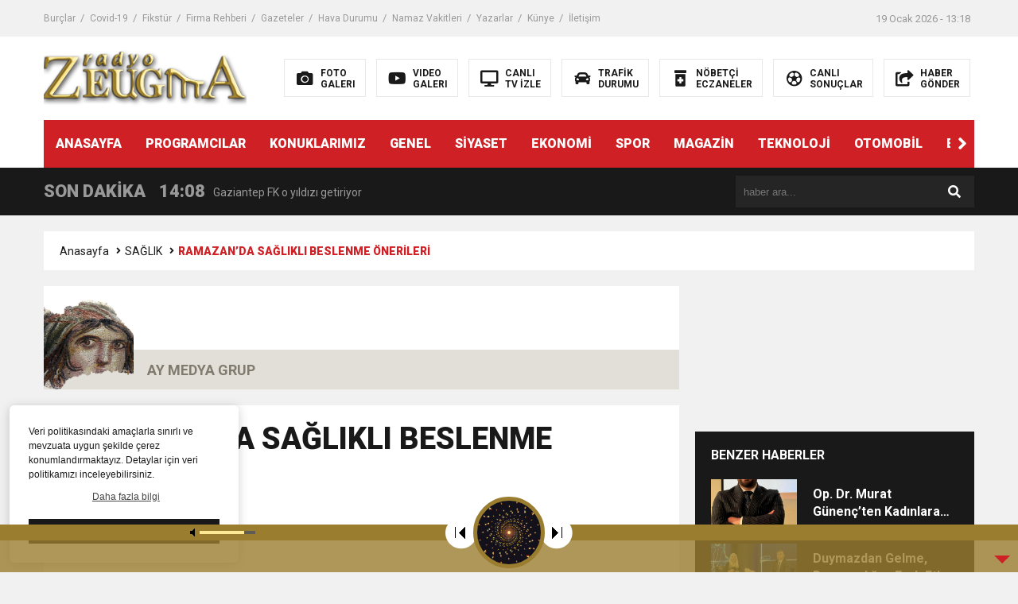

--- FILE ---
content_type: text/html; charset=UTF-8
request_url: https://www.radyozeugma.com/ramazanda-saglikli-beslenme-onerileri/
body_size: 14742
content:
<!DOCTYPE html>

<html lang="tr">
<head>
<meta charset="utf-8">
<title>RAMAZAN’DA SAĞLIKLI BESLENME ÖNERİLERİ &laquo; GAZİANTEP RADYO ZEUGMA</title>
<meta name="viewport" content="width=device-width, initial-scale=1.0, maximum-scale=1.0, user-scalable=0" />
<link rel="shortcut icon" href="https://www.radyozeugma.com/wp-content/uploads/2022/02/The_Gypsy_Girl_Mosaic_of_Zeugma_1250575.png" />
<link rel="stylesheet" href="https://www.radyozeugma.com/wp-content/themes/theHaberV6/style.css"/>
<link rel="stylesheet" href="https://www.radyozeugma.com/wp-content/themes/theHaberV6/css/fontawesome.css"/>
<link rel="stylesheet" href="https://www.radyozeugma.com/wp-content/themes/theHaberV6/css/swiper.min.css"/>
<link rel="stylesheet" href="https://www.radyozeugma.com/wp-content/themes/theHaberV6/css/cerez-menu.css"/>
<link href="https://fonts.googleapis.com/css2?family=Roboto:wght@400;700;900&display=swap" rel="stylesheet">
<link rel="canonical" href="https://www.radyozeugma.com" />
<script src="https://www.radyozeugma.com/wp-content/themes/theHaberV6/js/jquery-3.4.1.min.js"></script>
<script src="https://www.radyozeugma.com/wp-content/themes/theHaberV6/js/swiper.min.js"></script>
<script src="https://www.radyozeugma.com/wp-content/themes/theHaberV6/js/mobileMenu.min.js"></script>

<!-- Global site tag (gtag.js) - Google Analytics -->

<script async src="https://pagead2.googlesyndication.com/pagead/js/adsbygoogle.js?client=ca-pub-9543764615072635"
     crossorigin="anonymous"></script>


<script async src="https://www.googletagmanager.com/gtag/js?id=UA-34528325-1"></script>
<script>
  window.dataLayer = window.dataLayer || [];
  function gtag(){dataLayer.push(arguments);}
  gtag('js', new Date());

  gtag('config', 'UA-34528325-1');
</script><meta name='robots' content='max-image-preview:large' />
<link rel='dns-prefetch' href='//www.radyozeugma.com' />
<link rel="alternate" title="oEmbed (JSON)" type="application/json+oembed" href="https://www.radyozeugma.com/wp-json/oembed/1.0/embed?url=https%3A%2F%2Fwww.radyozeugma.com%2Framazanda-saglikli-beslenme-onerileri%2F" />
<link rel="alternate" title="oEmbed (XML)" type="text/xml+oembed" href="https://www.radyozeugma.com/wp-json/oembed/1.0/embed?url=https%3A%2F%2Fwww.radyozeugma.com%2Framazanda-saglikli-beslenme-onerileri%2F&#038;format=xml" />
<style id='wp-img-auto-sizes-contain-inline-css' type='text/css'>
img:is([sizes=auto i],[sizes^="auto," i]){contain-intrinsic-size:3000px 1500px}
/*# sourceURL=wp-img-auto-sizes-contain-inline-css */
</style>

<link rel='stylesheet' id='audio5-html5_site_css-css' href='https://www.radyozeugma.com/wp-content/plugins/lbg-audio5-html5-shoutcast_sticky/audio5_html5/audio5_html5.css?ver=6.9' type='text/css' media='all' />
<style id='wp-emoji-styles-inline-css' type='text/css'>

	img.wp-smiley, img.emoji {
		display: inline !important;
		border: none !important;
		box-shadow: none !important;
		height: 1em !important;
		width: 1em !important;
		margin: 0 0.07em !important;
		vertical-align: -0.1em !important;
		background: none !important;
		padding: 0 !important;
	}
/*# sourceURL=wp-emoji-styles-inline-css */
</style>
<link rel='stylesheet' id='wp-block-library-css' href='https://www.radyozeugma.com/wp-includes/css/dist/block-library/style.min.css?ver=6.9' type='text/css' media='all' />
<style id='global-styles-inline-css' type='text/css'>
:root{--wp--preset--aspect-ratio--square: 1;--wp--preset--aspect-ratio--4-3: 4/3;--wp--preset--aspect-ratio--3-4: 3/4;--wp--preset--aspect-ratio--3-2: 3/2;--wp--preset--aspect-ratio--2-3: 2/3;--wp--preset--aspect-ratio--16-9: 16/9;--wp--preset--aspect-ratio--9-16: 9/16;--wp--preset--color--black: #000000;--wp--preset--color--cyan-bluish-gray: #abb8c3;--wp--preset--color--white: #ffffff;--wp--preset--color--pale-pink: #f78da7;--wp--preset--color--vivid-red: #cf2e2e;--wp--preset--color--luminous-vivid-orange: #ff6900;--wp--preset--color--luminous-vivid-amber: #fcb900;--wp--preset--color--light-green-cyan: #7bdcb5;--wp--preset--color--vivid-green-cyan: #00d084;--wp--preset--color--pale-cyan-blue: #8ed1fc;--wp--preset--color--vivid-cyan-blue: #0693e3;--wp--preset--color--vivid-purple: #9b51e0;--wp--preset--gradient--vivid-cyan-blue-to-vivid-purple: linear-gradient(135deg,rgb(6,147,227) 0%,rgb(155,81,224) 100%);--wp--preset--gradient--light-green-cyan-to-vivid-green-cyan: linear-gradient(135deg,rgb(122,220,180) 0%,rgb(0,208,130) 100%);--wp--preset--gradient--luminous-vivid-amber-to-luminous-vivid-orange: linear-gradient(135deg,rgb(252,185,0) 0%,rgb(255,105,0) 100%);--wp--preset--gradient--luminous-vivid-orange-to-vivid-red: linear-gradient(135deg,rgb(255,105,0) 0%,rgb(207,46,46) 100%);--wp--preset--gradient--very-light-gray-to-cyan-bluish-gray: linear-gradient(135deg,rgb(238,238,238) 0%,rgb(169,184,195) 100%);--wp--preset--gradient--cool-to-warm-spectrum: linear-gradient(135deg,rgb(74,234,220) 0%,rgb(151,120,209) 20%,rgb(207,42,186) 40%,rgb(238,44,130) 60%,rgb(251,105,98) 80%,rgb(254,248,76) 100%);--wp--preset--gradient--blush-light-purple: linear-gradient(135deg,rgb(255,206,236) 0%,rgb(152,150,240) 100%);--wp--preset--gradient--blush-bordeaux: linear-gradient(135deg,rgb(254,205,165) 0%,rgb(254,45,45) 50%,rgb(107,0,62) 100%);--wp--preset--gradient--luminous-dusk: linear-gradient(135deg,rgb(255,203,112) 0%,rgb(199,81,192) 50%,rgb(65,88,208) 100%);--wp--preset--gradient--pale-ocean: linear-gradient(135deg,rgb(255,245,203) 0%,rgb(182,227,212) 50%,rgb(51,167,181) 100%);--wp--preset--gradient--electric-grass: linear-gradient(135deg,rgb(202,248,128) 0%,rgb(113,206,126) 100%);--wp--preset--gradient--midnight: linear-gradient(135deg,rgb(2,3,129) 0%,rgb(40,116,252) 100%);--wp--preset--font-size--small: 13px;--wp--preset--font-size--medium: 20px;--wp--preset--font-size--large: 36px;--wp--preset--font-size--x-large: 42px;--wp--preset--spacing--20: 0.44rem;--wp--preset--spacing--30: 0.67rem;--wp--preset--spacing--40: 1rem;--wp--preset--spacing--50: 1.5rem;--wp--preset--spacing--60: 2.25rem;--wp--preset--spacing--70: 3.38rem;--wp--preset--spacing--80: 5.06rem;--wp--preset--shadow--natural: 6px 6px 9px rgba(0, 0, 0, 0.2);--wp--preset--shadow--deep: 12px 12px 50px rgba(0, 0, 0, 0.4);--wp--preset--shadow--sharp: 6px 6px 0px rgba(0, 0, 0, 0.2);--wp--preset--shadow--outlined: 6px 6px 0px -3px rgb(255, 255, 255), 6px 6px rgb(0, 0, 0);--wp--preset--shadow--crisp: 6px 6px 0px rgb(0, 0, 0);}:where(.is-layout-flex){gap: 0.5em;}:where(.is-layout-grid){gap: 0.5em;}body .is-layout-flex{display: flex;}.is-layout-flex{flex-wrap: wrap;align-items: center;}.is-layout-flex > :is(*, div){margin: 0;}body .is-layout-grid{display: grid;}.is-layout-grid > :is(*, div){margin: 0;}:where(.wp-block-columns.is-layout-flex){gap: 2em;}:where(.wp-block-columns.is-layout-grid){gap: 2em;}:where(.wp-block-post-template.is-layout-flex){gap: 1.25em;}:where(.wp-block-post-template.is-layout-grid){gap: 1.25em;}.has-black-color{color: var(--wp--preset--color--black) !important;}.has-cyan-bluish-gray-color{color: var(--wp--preset--color--cyan-bluish-gray) !important;}.has-white-color{color: var(--wp--preset--color--white) !important;}.has-pale-pink-color{color: var(--wp--preset--color--pale-pink) !important;}.has-vivid-red-color{color: var(--wp--preset--color--vivid-red) !important;}.has-luminous-vivid-orange-color{color: var(--wp--preset--color--luminous-vivid-orange) !important;}.has-luminous-vivid-amber-color{color: var(--wp--preset--color--luminous-vivid-amber) !important;}.has-light-green-cyan-color{color: var(--wp--preset--color--light-green-cyan) !important;}.has-vivid-green-cyan-color{color: var(--wp--preset--color--vivid-green-cyan) !important;}.has-pale-cyan-blue-color{color: var(--wp--preset--color--pale-cyan-blue) !important;}.has-vivid-cyan-blue-color{color: var(--wp--preset--color--vivid-cyan-blue) !important;}.has-vivid-purple-color{color: var(--wp--preset--color--vivid-purple) !important;}.has-black-background-color{background-color: var(--wp--preset--color--black) !important;}.has-cyan-bluish-gray-background-color{background-color: var(--wp--preset--color--cyan-bluish-gray) !important;}.has-white-background-color{background-color: var(--wp--preset--color--white) !important;}.has-pale-pink-background-color{background-color: var(--wp--preset--color--pale-pink) !important;}.has-vivid-red-background-color{background-color: var(--wp--preset--color--vivid-red) !important;}.has-luminous-vivid-orange-background-color{background-color: var(--wp--preset--color--luminous-vivid-orange) !important;}.has-luminous-vivid-amber-background-color{background-color: var(--wp--preset--color--luminous-vivid-amber) !important;}.has-light-green-cyan-background-color{background-color: var(--wp--preset--color--light-green-cyan) !important;}.has-vivid-green-cyan-background-color{background-color: var(--wp--preset--color--vivid-green-cyan) !important;}.has-pale-cyan-blue-background-color{background-color: var(--wp--preset--color--pale-cyan-blue) !important;}.has-vivid-cyan-blue-background-color{background-color: var(--wp--preset--color--vivid-cyan-blue) !important;}.has-vivid-purple-background-color{background-color: var(--wp--preset--color--vivid-purple) !important;}.has-black-border-color{border-color: var(--wp--preset--color--black) !important;}.has-cyan-bluish-gray-border-color{border-color: var(--wp--preset--color--cyan-bluish-gray) !important;}.has-white-border-color{border-color: var(--wp--preset--color--white) !important;}.has-pale-pink-border-color{border-color: var(--wp--preset--color--pale-pink) !important;}.has-vivid-red-border-color{border-color: var(--wp--preset--color--vivid-red) !important;}.has-luminous-vivid-orange-border-color{border-color: var(--wp--preset--color--luminous-vivid-orange) !important;}.has-luminous-vivid-amber-border-color{border-color: var(--wp--preset--color--luminous-vivid-amber) !important;}.has-light-green-cyan-border-color{border-color: var(--wp--preset--color--light-green-cyan) !important;}.has-vivid-green-cyan-border-color{border-color: var(--wp--preset--color--vivid-green-cyan) !important;}.has-pale-cyan-blue-border-color{border-color: var(--wp--preset--color--pale-cyan-blue) !important;}.has-vivid-cyan-blue-border-color{border-color: var(--wp--preset--color--vivid-cyan-blue) !important;}.has-vivid-purple-border-color{border-color: var(--wp--preset--color--vivid-purple) !important;}.has-vivid-cyan-blue-to-vivid-purple-gradient-background{background: var(--wp--preset--gradient--vivid-cyan-blue-to-vivid-purple) !important;}.has-light-green-cyan-to-vivid-green-cyan-gradient-background{background: var(--wp--preset--gradient--light-green-cyan-to-vivid-green-cyan) !important;}.has-luminous-vivid-amber-to-luminous-vivid-orange-gradient-background{background: var(--wp--preset--gradient--luminous-vivid-amber-to-luminous-vivid-orange) !important;}.has-luminous-vivid-orange-to-vivid-red-gradient-background{background: var(--wp--preset--gradient--luminous-vivid-orange-to-vivid-red) !important;}.has-very-light-gray-to-cyan-bluish-gray-gradient-background{background: var(--wp--preset--gradient--very-light-gray-to-cyan-bluish-gray) !important;}.has-cool-to-warm-spectrum-gradient-background{background: var(--wp--preset--gradient--cool-to-warm-spectrum) !important;}.has-blush-light-purple-gradient-background{background: var(--wp--preset--gradient--blush-light-purple) !important;}.has-blush-bordeaux-gradient-background{background: var(--wp--preset--gradient--blush-bordeaux) !important;}.has-luminous-dusk-gradient-background{background: var(--wp--preset--gradient--luminous-dusk) !important;}.has-pale-ocean-gradient-background{background: var(--wp--preset--gradient--pale-ocean) !important;}.has-electric-grass-gradient-background{background: var(--wp--preset--gradient--electric-grass) !important;}.has-midnight-gradient-background{background: var(--wp--preset--gradient--midnight) !important;}.has-small-font-size{font-size: var(--wp--preset--font-size--small) !important;}.has-medium-font-size{font-size: var(--wp--preset--font-size--medium) !important;}.has-large-font-size{font-size: var(--wp--preset--font-size--large) !important;}.has-x-large-font-size{font-size: var(--wp--preset--font-size--x-large) !important;}
/*# sourceURL=global-styles-inline-css */
</style>

<style id='classic-theme-styles-inline-css' type='text/css'>
/*! This file is auto-generated */
.wp-block-button__link{color:#fff;background-color:#32373c;border-radius:9999px;box-shadow:none;text-decoration:none;padding:calc(.667em + 2px) calc(1.333em + 2px);font-size:1.125em}.wp-block-file__button{background:#32373c;color:#fff;text-decoration:none}
/*# sourceURL=/wp-includes/css/classic-themes.min.css */
</style>
<link rel='stylesheet' id='wp-polls-css' href='https://www.radyozeugma.com/wp-content/plugins/wp-polls/polls-css.css?ver=2.77.3' type='text/css' media='all' />
<style id='wp-polls-inline-css' type='text/css'>
.wp-polls .pollbar {
	margin: 1px;
	font-size: 6px;
	line-height: 8px;
	height: 8px;
	background-image: url('https://www.radyozeugma.com/wp-content/plugins/wp-polls/images/default/pollbg.gif');
	border: 1px solid #c8c8c8;
}

/*# sourceURL=wp-polls-inline-css */
</style>
<link rel='stylesheet' id='ppress-frontend-css' href='https://www.radyozeugma.com/wp-content/plugins/wp-user-avatar/assets/css/frontend.min.css?ver=4.16.8' type='text/css' media='all' />
<link rel='stylesheet' id='ppress-flatpickr-css' href='https://www.radyozeugma.com/wp-content/plugins/wp-user-avatar/assets/flatpickr/flatpickr.min.css?ver=4.16.8' type='text/css' media='all' />
<link rel='stylesheet' id='ppress-select2-css' href='https://www.radyozeugma.com/wp-content/plugins/wp-user-avatar/assets/select2/select2.min.css?ver=6.9' type='text/css' media='all' />
<script type="text/javascript" src="https://www.radyozeugma.com/wp-includes/js/jquery/jquery.min.js?ver=3.7.1" id="jquery-core-js"></script>
<script type="text/javascript" src="https://www.radyozeugma.com/wp-includes/js/jquery/jquery-migrate.min.js?ver=3.4.1" id="jquery-migrate-js"></script>
<script type="text/javascript" src="https://www.radyozeugma.com/wp-content/plugins/lbg-audio5-html5-shoutcast_sticky/audio5_html5/js/jquery.mousewheel.min.js?ver=6.9" id="lbg-mousewheel-js"></script>
<script type="text/javascript" src="https://www.radyozeugma.com/wp-content/plugins/lbg-audio5-html5-shoutcast_sticky/audio5_html5/js/jquery.touchSwipe.min.js?ver=6.9" id="lbg-touchSwipe-js"></script>
<script type="text/javascript" src="https://www.radyozeugma.com/wp-content/plugins/lbg-audio5-html5-shoutcast_sticky/audio5_html5/js/swfobject.js?ver=6.9" id="lbg-swfobject-js"></script>
<script type="text/javascript" src="https://www.radyozeugma.com/wp-content/plugins/lbg-audio5-html5-shoutcast_sticky/audio5_html5/js/lastfm.api.js?ver=6.9" id="lbg-lastfm_api-js"></script>
<script type="text/javascript" src="https://www.radyozeugma.com/wp-content/plugins/lbg-audio5-html5-shoutcast_sticky/audio5_html5/js/lastfm.api.cache.js?ver=6.9" id="lbg-lastfm_api_cache-js"></script>
<script type="text/javascript" src="https://www.radyozeugma.com/wp-content/plugins/lbg-audio5-html5-shoutcast_sticky/audio5_html5/js/lastfm.api.md5.js?ver=6.9" id="lbg-lastfm_api_md5-js"></script>
<script type="text/javascript" src="https://www.radyozeugma.com/wp-content/plugins/lbg-audio5-html5-shoutcast_sticky/audio5_html5/js/audio5_html5.js?ver=6.9" id="lbg-audio5_html5-js"></script>
<script type="text/javascript" src="https://www.radyozeugma.com/wp-content/plugins/wp-user-avatar/assets/flatpickr/flatpickr.min.js?ver=4.16.8" id="ppress-flatpickr-js"></script>
<script type="text/javascript" src="https://www.radyozeugma.com/wp-content/plugins/wp-user-avatar/assets/select2/select2.min.js?ver=4.16.8" id="ppress-select2-js"></script>
<link rel="https://api.w.org/" href="https://www.radyozeugma.com/wp-json/" /><link rel="alternate" title="JSON" type="application/json" href="https://www.radyozeugma.com/wp-json/wp/v2/posts/5878" /><link rel="EditURI" type="application/rsd+xml" title="RSD" href="https://www.radyozeugma.com/xmlrpc.php?rsd" />
<meta name="generator" content="WordPress 6.9" />
<link rel="canonical" href="https://www.radyozeugma.com/ramazanda-saglikli-beslenme-onerileri/" />
<link rel='shortlink' href='https://www.radyozeugma.com/?p=5878' />

<meta property="og:url" content="https://www.radyozeugma.com/ramazanda-saglikli-beslenme-onerileri/" />
<meta property="og:title" content="RAMAZAN’DA SAĞLIKLI BESLENME ÖNERİLERİ" />
<meta property="og:description" content="Gaziantep Özel ANKA Hastanesi Uzman Diyetisyeni Gülen Mavi, Ramazan ayında beslenme düzeninin değişeceğine dikkat çekerek, sağlık problemleri yaşanmaması için oruç tutacak olan kişilere uyarılarda bulundu. Uzun süren açlığın metabolizma hızını düşüreceğine ve sağlık sorunlarına neden olabileceğini söyleyen Gaziantep Özel ANKA Hastanesi Uzman Diyetisyeni Gülen Mavi, şu önerilerde bulundu: “Ramazan, genel olarak beslenmemizin değiştiği bir dönemdir. [&hellip;]" />
<meta property="og:image:type" content="image/jpeg" />
<meta property="og:image" content="https://www.radyozeugma.com/wp-content/uploads/2022/03/ramazanda-saglikli-beslenme-onerileri-115522-20220331.jpg" />
<meta property="og:image:secure_url" content="https://www.radyozeugma.com/wp-content/uploads/2022/03/ramazanda-saglikli-beslenme-onerileri-115522-20220331.jpg" />
<meta property="og:image:width" content="760" />
<meta property="og:image:height" content="405" />
<meta property="og:image:alt" content="RAMAZAN’DA SAĞLIKLI BESLENME ÖNERİLERİ" />
<meta name="twitter:card" content="summary_large_image" />
<meta name="twitter:title" content="RAMAZAN’DA SAĞLIKLI BESLENME ÖNERİLERİ" />
<meta name="twitter:description" content="Gaziantep Özel ANKA Hastanesi Uzman Diyetisyeni Gülen Mavi, Ramazan ayında beslenme düzeninin değişeceğine dikkat çekerek, sağlık problemleri yaşanmaması için oruç tutacak olan kişilere uyarılarda bulundu. Uzun süren açlığın metabolizma hızını düşüreceğine ve sağlık sorunlarına neden olabileceğini söyleyen Gaziantep Özel ANKA Hastanesi Uzman Diyetisyeni Gülen Mavi, şu önerilerde bulundu: “Ramazan, genel olarak beslenmemizin değiştiği bir dönemdir. [&hellip;]" />
<meta name="twitter:url" content="https://www.radyozeugma.com/ramazanda-saglikli-beslenme-onerileri/" />
<meta name="twitter:image" content="https://www.radyozeugma.com/wp-content/uploads/2022/03/ramazanda-saglikli-beslenme-onerileri-115522-20220331.jpg" />


</head>
<script>var varsayilanSehir = "gaziantep";</script><body>

<div class="reklamCerceve">
</div>

<header>
<h1 style="display: none;">RAMAZAN’DA SAĞLIKLI BESLENME ÖNERİLERİ &laquo; GAZİANTEP RADYO ZEUGMA</h1>
<div class="sayfalarMenu mobilGizle">
<div class="menu-menu1-container"><ul><li id="menu-item-825" class="menu-item menu-item-type-post_type menu-item-object-page menu-item-825"><a href="https://www.radyozeugma.com/burclar/">Burçlar</a></li>
<li id="menu-item-826" class="menu-item menu-item-type-post_type menu-item-object-page menu-item-826"><a href="https://www.radyozeugma.com/covid-19/">Covid-19</a></li>
<li id="menu-item-827" class="menu-item menu-item-type-post_type menu-item-object-page menu-item-827"><a href="https://www.radyozeugma.com/fikstur/">Fikstür</a></li>
<li id="menu-item-828" class="menu-item menu-item-type-post_type menu-item-object-page menu-item-828"><a href="https://www.radyozeugma.com/firma-rehberi/">Firma Rehberi</a></li>
<li id="menu-item-829" class="menu-item menu-item-type-post_type menu-item-object-page menu-item-829"><a href="https://www.radyozeugma.com/gazeteler/">Gazeteler</a></li>
<li id="menu-item-830" class="menu-item menu-item-type-post_type menu-item-object-page menu-item-830"><a href="https://www.radyozeugma.com/hava-durumu/">Hava Durumu</a></li>
<li id="menu-item-833" class="menu-item menu-item-type-post_type menu-item-object-page menu-item-833"><a href="https://www.radyozeugma.com/namaz-vakitleri/">Namaz Vakitleri</a></li>
<li id="menu-item-834" class="menu-item menu-item-type-post_type menu-item-object-page menu-item-834"><a href="https://www.radyozeugma.com/yazarlar/">Yazarlar</a></li>
<li id="menu-item-832" class="menu-item menu-item-type-post_type menu-item-object-page menu-item-832"><a href="https://www.radyozeugma.com/kunye/">Künye</a></li>
<li id="menu-item-831" class="menu-item menu-item-type-post_type menu-item-object-page menu-item-831"><a href="https://www.radyozeugma.com/iletisim/">İletişim</a></li>
</ul></div><div class="tarihSaat">
<strong>19 Ocak 2026 - 13:18</strong>
</div>
</div>
<div class="headerAlani">
<div class="binYuzYetmis">

<div class="logoAlani">
<a href="https://www.radyozeugma.com" title="RAMAZAN’DA SAĞLIKLI BESLENME ÖNERİLERİ &laquo; GAZİANTEP RADYO ZEUGMA">
<img src="https://www.radyozeugma.com/wp-content/uploads/2022/02/logo-1-2.png" title="RAMAZAN’DA SAĞLIKLI BESLENME ÖNERİLERİ &laquo; GAZİANTEP RADYO ZEUGMA" width="255" height="75">
</a>
</div>

<div class="logoyaniMenu mobilGizle">
<ul>
<li>
<a href="/kategori/foto-galeri" title="FOTO<br/>GALERI">
<i class="fas fa-camera"></i>
<span>FOTO<br/>GALERI</span>
</a>
</li>
<li>
<a href="/kategori/video-galeri" title="VIDEO<br/>GALERI">
<i class="fab fa-youtube"></i>
<span>VIDEO<br/>GALERI</span>
</a>
</li>
<li>
<a href="/canli-tv-izle" title="CANLI<br/>TV İZLE">
<i class="fas fa-desktop"></i>
<span>CANLI<br/>TV İZLE</span>
</a>
</li>
<li>
<a href="/trafik-durumu" title="TRAFİK<br/>DURUMU">
<i class="fas fa-car"></i>
<span>TRAFİK<br/>DURUMU</span>
</a>
</li>
<li>
<a href="/nobetci-eczaneler" title="NÖBETÇİ<br/>ECZANELER">
<i class="fas fa-prescription-bottle-alt"></i>
<span>NÖBETÇİ<br/>ECZANELER</span>
</a>
</li>
<li>
<a href="/canli-sonuclar" title="CANLI<br/>SONUÇLAR">
<i class="far fa-futbol"></i>
<span>CANLI<br/>SONUÇLAR</span>
</a>
</li>
<li>
<a href="/haber-gonder" title="HABER<br/>GÖNDER">
<i class="fas fa-share-square"></i>
<span>HABER<br/>GÖNDER</span>
</a>
</li>
</ul>
</div>

</div>
</div>

<div class="headerMenu">
<div class="desktopGizle menuIconu">
<a class="toggle"><i class="fas fa-bars"></i></a>
</div>
<nav>
  <div class="hMenu">
  <div class="swiper-wrapper">
  <div class="swiper-slide"><a href="/">ANASAYFA</a></div>
<div class="swiper-slide"><a href="https://www.radyozeugma.com/kategori/programcilar/">PROGRAMCILAR</a></div>
<div class="swiper-slide"><a href="https://www.radyozeugma.com/kategori/konuklarimiz/">KONUKLARIMIZ</a></div>
<div class="swiper-slide"><a href="https://www.radyozeugma.com/kategori/genel/">GENEL</a></div>
<div class="swiper-slide"><a href="https://www.radyozeugma.com/kategori/siyaset/">SİYASET</a></div>
<div class="swiper-slide"><a href="https://www.radyozeugma.com/kategori/ekonomi/">EKONOMİ</a></div>
<div class="swiper-slide"><a href="https://www.radyozeugma.com/kategori/spor/">SPOR</a></div>
<div class="swiper-slide"><a href="https://www.radyozeugma.com/kategori/magazin/">MAGAZİN</a></div>
<div class="swiper-slide"><a href="https://www.radyozeugma.com/kategori/teknoloji/">TEKNOLOJİ</a></div>
<div class="swiper-slide"><a href="https://www.radyozeugma.com/kategori/otomobil/">OTOMOBİL</a></div>
<div class="swiper-slide"><a href="https://www.radyozeugma.com/kategori/egitim/">EĞİTİM</a></div>
<div class="swiper-slide"><a href="https://www.radyozeugma.com/kategori/saglik/">SAĞLIK</a></div>
<div class="swiper-slide"><a href="https://www.radyozeugma.com/kategori/3-sayfa/">3. SAYFA</a></div>
<div class="swiper-slide"><a href="https://www.radyozeugma.com/kategori/vizyondakiler/">VİZYONDAKİLER</a></div>
<div class="swiper-slide"><a href="https://www.radyozeugma.com/kategori/biyografiler/">BİYOGRAFİLER</a></div>
<div class="swiper-slide"><a href="https://www.radyozeugma.com/kunye/">KÜNYE</a></div>
  </div>
  <div class="menuGeri"><i class="fas fa-angle-right"></i></div>
  <div class="menuIleri"><i class="fas fa-angle-left"></i></div>
  </div>
</nav>
</div>

</header>
<nav id="main-nav">
<div class="menu-menu4-container"><ul class="second-nav"><li id="menu-item-801" class="menu-item menu-item-type-taxonomy menu-item-object-category menu-item-801"><a href="https://www.radyozeugma.com/kategori/konuklarimiz/">KONUKLARIMIZ</a></li>
<li id="menu-item-805" class="menu-item menu-item-type-taxonomy menu-item-object-category menu-item-805"><a href="https://www.radyozeugma.com/kategori/siyaset/">SİYASET</a></li>
<li id="menu-item-797" class="menu-item menu-item-type-taxonomy menu-item-object-category menu-item-797"><a href="https://www.radyozeugma.com/kategori/programcilar/">PROGRAMCILAR</a></li>
<li id="menu-item-806" class="menu-item menu-item-type-taxonomy menu-item-object-category menu-item-806"><a href="https://www.radyozeugma.com/kategori/spor/">SPOR</a></li>
<li id="menu-item-802" class="menu-item menu-item-type-taxonomy menu-item-object-category menu-item-802"><a href="https://www.radyozeugma.com/kategori/magazin/">MAGAZİN</a></li>
<li id="menu-item-795" class="menu-item menu-item-type-taxonomy menu-item-object-category menu-item-795"><a href="https://www.radyozeugma.com/kategori/3-sayfa/">3. SAYFA</a></li>
<li id="menu-item-798" class="menu-item menu-item-type-taxonomy menu-item-object-category menu-item-798"><a href="https://www.radyozeugma.com/kategori/egitim/">EĞİTİM</a></li>
<li id="menu-item-799" class="menu-item menu-item-type-taxonomy menu-item-object-category menu-item-799"><a href="https://www.radyozeugma.com/kategori/ekonomi/">EKONOMİ</a></li>
<li id="menu-item-803" class="menu-item menu-item-type-taxonomy menu-item-object-category menu-item-803"><a href="https://www.radyozeugma.com/kategori/otomobil/">OTOMOBİL</a></li>
<li id="menu-item-804" class="menu-item menu-item-type-taxonomy menu-item-object-category current-post-ancestor current-menu-parent current-post-parent menu-item-804"><a href="https://www.radyozeugma.com/kategori/saglik/">SAĞLIK</a></li>
<li id="menu-item-807" class="menu-item menu-item-type-taxonomy menu-item-object-category menu-item-807"><a href="https://www.radyozeugma.com/kategori/teknoloji/">TEKNOLOJİ</a></li>
<li id="menu-item-800" class="menu-item menu-item-type-taxonomy menu-item-object-category menu-item-800"><a href="https://www.radyozeugma.com/kategori/foto-galeri/">FOTO GALERİ</a></li>
<li id="menu-item-808" class="menu-item menu-item-type-taxonomy menu-item-object-category menu-item-808"><a href="https://www.radyozeugma.com/kategori/video-galeri/">VIDEO GALERİ</a></li>
<li id="menu-item-796" class="menu-item menu-item-type-taxonomy menu-item-object-category menu-item-796"><a href="https://www.radyozeugma.com/kategori/biyografiler/">BİYOGRAFİLER</a></li>
<li id="menu-item-809" class="menu-item menu-item-type-taxonomy menu-item-object-category menu-item-809"><a href="https://www.radyozeugma.com/kategori/vizyondakiler/">VİZYONDAKİLER</a></li>
</ul></div></nav>
<div class="temizle"></div>


<div class="sondkAlani">
<div class="binYuzYetmis">
<div class="sonDakikaGenel">
<div class="mg780"><strong class="sondkBas">SON DAKİKA</strong></div>
<div class="sonDakika">
<div class="swiper-wrapper">
<div class="swiper-slide">
<a href="https://www.radyozeugma.com/mitten-pkkya-buyuk-darbe/" title="Terör Örgütüne MİT&#8217;ten Darbe!">
<time>10:45</time>
<span>Terör Örgütüne MİT&#8217;ten Darbe!</span>
</a>
</div>
<div class="swiper-slide">
<a href="https://www.radyozeugma.com/gaziantep-fk-o-yildizi-getiriyor/" title="Gaziantep FK o yıldızı getiriyor">
<time>14:08</time>
<span>Gaziantep FK o yıldızı getiriyor</span>
</a>
</div>
<div class="swiper-slide">
<a href="https://www.radyozeugma.com/gogus-hastaliklari-uzmanindan-liselilere-bilgilendirme/" title="GÖĞÜS HASTALIKLARI UZMANINDAN LİSELİLERE BİLGİLENDİRME">
<time>11:59</time>
<span>GÖĞÜS HASTALIKLARI UZMANINDAN LİSELİLERE BİLGİLENDİRME</span>
</a>
</div>
<div class="swiper-slide">
<a href="https://www.radyozeugma.com/bastemir-oruc-tutmak-saglikli-bireyler-icin-cok-yararlidir/" title=" BAŞTEMİR:  “ORUÇ TUTMAK SAĞLIKLI BİREYLER İÇİN ÇOK YARARLIDIR”">
<time>11:30</time>
<span> BAŞTEMİR:  “ORUÇ TUTMAK SAĞLIKLI BİREYLER İÇİN ÇOK YARARLIDIR”</span>
</a>
</div>
<div class="swiper-slide">
<a href="https://www.radyozeugma.com/36622-2/" title="“DEPREM SONRASI TRAVMALI OLGULARA CERRAHİ YAKLAŞIM”">
<time>17:58</time>
<span>“DEPREM SONRASI TRAVMALI OLGULARA CERRAHİ YAKLAŞIM”</span>
</a>
</div>
<div class="swiper-slide">
<a href="https://www.radyozeugma.com/cocuklarda-gece-idrar-kacirma-tedavi-edilebilmektedir/" title="Çocuklarda Gece İdrar Kaçırma Tedavi Edilebilmektedir.">
<time>16:48</time>
<span>Çocuklarda Gece İdrar Kaçırma Tedavi Edilebilmektedir.</span>
</a>
</div>
<div class="swiper-slide">
<a href="https://www.radyozeugma.com/buyuksehir-vergi-haftasi-dolayisiyla-bin-100-personele-bisiklet-dagitti/" title="BÜYÜKŞEHİR, VERGİ HAFTASI DOLAYISIYLA BİN 100 PERSONELE BİSİKLET DAĞITTI">
<time>12:37</time>
<span>BÜYÜKŞEHİR, VERGİ HAFTASI DOLAYISIYLA BİN 100 PERSONELE BİSİKLET DAĞITTI</span>
</a>
</div>
<div class="swiper-slide">
<a href="https://www.radyozeugma.com/gazikultur-yeni-bir-eseri-daha-okuyucuyla-bulusturdu/" title="Gazikültür, yeni bir eseri daha okuyucuyla buluşturdu">
<time>11:41</time>
<span>Gazikültür, yeni bir eseri daha okuyucuyla buluşturdu</span>
</a>
</div>
<div class="swiper-slide">
<a href="https://www.radyozeugma.com/hareketsiz-yasam-diyabete-neden-oluyor/" title="Hareketsiz yaşam diyabete neden oluyor">
<time>11:36</time>
<span>Hareketsiz yaşam diyabete neden oluyor</span>
</a>
</div>
<div class="swiper-slide">
<a href="https://www.radyozeugma.com/dr-ocuk-karin-germe-estetigi-ile-ilgili-bilgi-verdi/" title="Dr. Öcük, karın germe estetiği ile ilgili bilgi verdi">
<time>11:32</time>
<span>Dr. Öcük, karın germe estetiği ile ilgili bilgi verdi</span>
</a>
</div>
</div>
</div>
</div>
<div class="aramaYap mg780">
<form method="get" id="searchform" class="aramayap cf" action="https://www.radyozeugma.com/">
<input type="text" value="" placeholder="haber ara..." name="s" id="s" />
<button type="submit" class="s"><i class="fas fa-search"></i></button>
</form>
</div>
<div class="kucukArama">
<a href="#search" title="Arama Yap"><i class="fa fa-search"></i></a>
</div>
</div>
</div>
<div id="search">
<span class="close">X</span>
<form role="search" id="searchform2" action="https://www.radyozeugma.com/" method="get">
<input value="" name="s" type="text" placeholder="haber ara..."/>
</form>
</div>
<div class="temizle"></div>

<div class="siteyiOrtala">

<div class="siteHaritasi">
<ul id="breadcrumbs" class="breadcrumbs"><li class="item-home"><a class="bread-link bread-home" href="https://www.radyozeugma.com" title="Anasayfa">Anasayfa</a></li><li class="item-cat"><a href="https://www.radyozeugma.com/kategori/saglik/">SAĞLIK</a></li><li class="item-current item-5878"><strong class="bread-current bread-5878" title="RAMAZAN’DA SAĞLIKLI BESLENME ÖNERİLERİ">RAMAZAN’DA SAĞLIKLI BESLENME ÖNERİLERİ</strong></li></ul></div>

<div class="siteSol">
<div class="yazarListele hbr">
<img data-del="avatar" src='https://www.radyozeugma.com/wp-content/uploads/2022/02/The_Gypsy_Girl_Mosaic_of_Zeugma_1250575-150x150.png' class='avatar pp-user-avatar avatar-113 photo ' height='113' width='113'/><p></p>
<a href="https://www.radyozeugma.com/author/meralay/" title="AY MEDYA GRUP"><span>AY MEDYA GRUP</span></a>
<font>
</font>
</div>
<div class="haberDetay">
<section>

<div class="baslikOzet">
<h1>RAMAZAN’DA SAĞLIKLI BESLENME ÖNERİLERİ</h1>
<h3></h3>
</div>

<article>

<div style="margin-top: 20px;" class="reklamKodu">
<script async src="https://pagead2.googlesyndication.com/pagead/js/adsbygoogle.js?client=ca-pub-9543764615072635"
     crossorigin="anonymous"></script>
<!-- Raadyo Zeugma (728*90) -->
<ins class="adsbygoogle"
     style="display:inline-block;width:728px;height:90px"
     data-ad-client="ca-pub-9543764615072635"
     data-ad-slot="6413210974"></ins>
<script>
     (adsbygoogle = window.adsbygoogle || []).push({});
</script></div>
<div class="temizle"></div>

<figure>
<img src="https://www.radyozeugma.com/wp-content/uploads/2022/03/ramazanda-saglikli-beslenme-onerileri-115522-20220331.jpg" alt="RAMAZAN’DA SAĞLIKLI BESLENME ÖNERİLERİ" width="100%" height="auto"/>
</figure>

<div class="tarihSosyal">

<div class="sonGuncelleme">
<span>Son Güncelleme :</span>
<p>31 Mart 2022 - 14:34</p>
</div>

<div class="singleSosyal">
<span>12 views</span>
<a target="_blank" 12 views href="https://www.facebook.com/share.php?u=https://www.radyozeugma.com/ramazanda-saglikli-beslenme-onerileri/" title="facebook">
<i class="fab fa-facebook-square"></i>
</a>
<a target="_blank" href="https://twitter.com/intent/tweet?text=RAMAZAN’DA SAĞLIKLI BESLENME ÖNERİLERİ&url=https://www.radyozeugma.com/ramazanda-saglikli-beslenme-onerileri/" title="twitter">
<i class="fab fa-twitter-square"></i>
</a>
<a target="_blank" href="http://www.linkedin.com/shareArticle?mini=true&url=https://www.radyozeugma.com/ramazanda-saglikli-beslenme-onerileri/" title="linkedin">
<i class="fab fa-linkedin"></i>
</a>
<a target="_blank" href="https://pinterest.com/pin/create/button/?url=https://www.radyozeugma.com/ramazanda-saglikli-beslenme-onerileri/&media=https://www.radyozeugma.com/wp-content/uploads/2022/03/ramazanda-saglikli-beslenme-onerileri-115522-20220331.jpg&description=RAMAZAN’DA SAĞLIKLI BESLENME ÖNERİLERİ" title="pinterest">
<i class="fab fa-pinterest-square"></i>
</a>
<a target="_blank" href="https://wa.me/?text=https://www.radyozeugma.com/ramazanda-saglikli-beslenme-onerileri/" data-action="share/whatsapp/share">
<i class="fab fa-whatsapp-square"></i>
</a>
<a href="https://www.radyozeugma.com/ramazanda-saglikli-beslenme-onerileri/#respond" title="yorum yaz">
<i class="far fa-comment-dots"></i>
</a>
</div>

</div>

<div class="haberinYazisi">

<div class="konuiciReklam">
<script async src="https://pagead2.googlesyndication.com/pagead/js/adsbygoogle.js?client=ca-pub-9543764615072635"
     crossorigin="anonymous"></script>
<!-- Radyo Zeugma(350*250) -->
<ins class="adsbygoogle"
     style="display:inline-block;width:350px;height:250px"
     data-ad-client="ca-pub-9543764615072635"
     data-ad-slot="2153551707"></ins>
<script>
     (adsbygoogle = window.adsbygoogle || []).push({});
</script></div>

<blockquote><p>Gaziantep Özel ANKA Hastanesi Uzman Diyetisyeni Gülen Mavi, Ramazan ayında beslenme düzeninin değişeceğine dikkat çekerek, sağlık problemleri yaşanmaması için oruç tutacak olan kişilere uyarılarda bulundu.</p></blockquote>
<div class="reklam">
<div class="detay">
<p>Uzun süren açlığın metabolizma hızını düşüreceğine ve sağlık sorunlarına neden olabileceğini söyleyen Gaziantep Özel ANKA Hastanesi Uzman Diyetisyeni Gülen Mavi, şu önerilerde bulundu:</p>
<p>“Ramazan, genel olarak beslenmemizin değiştiği bir dönemdir. Bu nedenle Ramazan ayında yeterli ve dengeli beslenmek son derece önemlidir. Özellikle Ramazan ayının ilk haftası uyum dönemi olduğu için büyük önem taşır. Ramazan’da yeterli ve dengeli beslenme şekline özen göstererek obezite gibi sağlık sorunlarımızı çözmek için fırsat bulabileceğimiz gibi; oruç tutmanın ortaya çıkarabileceği halsizlik, baş dönmesi, mide bulantısı, baş ağrısı gibi olumsuz etkileri de en aza indirebiliriz.  Ramazan ayında beslenme düzenimizin değişmesi ve metabolizmanın yavaşlaması ile beraber kiloda artış gözlenebilir. Her ne kadar son zamanlarda “otofaji” olarak tanımlanan 12-16 saatlik aralıklarla 2 öğün beslenme şekli kilo vermede etkili bir yöntem olarak sunulsa da iftar ve sahur öğünlerindeki aşırı ve dengesiz beslenme bu yöntemi etkisiz kılar. Bu dönem az yemek ve hareketsizlikten kaynaklı metabolizma hızı yavaşlayabilir. Metabolizmanın yavaşlaması kilo almamıza neden olur. Bu yüzden oruç tutarken bazı noktalara dikkat etmeliyiz.”</p>
<p>&nbsp;</p>
<p><strong>Ramazan’da Sahur Çok Önemli</strong></p>
<p>&nbsp;</p>
<p>Ramazan&#8217;ın en önemli öğününün sahur olduğunu belirten Diyetisyen Gülen, sahura kalkmadan oruç tutulmasını önermediğini söyledi.</p>
<p>Gülen, Ramazan’da beslenme düzeni ile ilgili şu bilgileri verdi:</p>
<p>&nbsp;</p>
<p>“Ramazan’da az ve sık beslenmek oldukça önemli. Bu nedenle mutlaka sahura kalkmalıyız. Sahurda yumurta, tuzsuz peynir yoğurt gibi protein içeriği yüksek besinler ve kompleks karbonhidrat içeren (çavdar, yulaf ve tam tahıllı ekmek), söğüş, yeşillik, ceviz, tuzsuz badem gibi besinler tercih edilmelidir. Protein ve lif içeriği yüksek besinler hem metabolizma hızını yükseltir hem de uzun süre tokluk hissi sağlar. İftara öncelikle bir kase çorba ile başlanmalı,10-15 dakikalık bir ara verilmeli, daha sonra yağ oranı düşük, lif oranı yüksek, protein içeren, vitamin- mineral açısından dengeli bir öğün tüketilmeli. İftarda et, tavuk ya da balık yanında sebze yemekleri ve salata, yoğurt tüketilmeli. Bu ayda eğer ağırlıklı olarak et ve et ürünleri tüketilecekse, kızartma ve kavurma gibi et seçeneklerini değil, haşlama, ızgara gibi daha çok beyaz ete ağırlık vererek beslenilmelidir. İftardan 1 ya da 2 saat sonra iki ara öğün yapılmalıdır. Ara öğün olarak süt, yoğurt ya da kefir yanında 2-3 adet ceviz ya da 5-6 adet badem veya meyve gibi sağlıklı atıştırmalıklar tercih edilmelidir. Ara öğün yerine, haftada bir ya da iki defa tatlı tüketilebilir. Eğer tatlı tüketeceksek, iftardan bir ya da iki saat sonra tüketilmelidir. İftarda uzun süre aç kalınması nedeniyle kan şekeri düşük seviyededir, kan şekerini ani yükseltecek; hamurlu tatlılar ve ağır şerbetli tatlılar yerine sütlü tatlılar ve meyveli tatlılar tüketmeliyiz. Kan şekerini dengede tutabilmek için, mutlaka iftardan sonra 45 dakikalık yürüyüş yapılmalıdır. Uzun süre aç kalmak bağışıklık sisteminin zayıflamasına neden olur. İçecek olarak gazlı ve şekerli içeceklerden kaçınılmalı, su ve bitki çayları, ayran gibi sağlıklı içecekler tercih edilmelidir. Ramazan ayında bağışıklık sistemimizi güçlendirmek için, 2- 2.5 litre su tüketimi, C vitamini içeren besinler, omega 3, probiyotikler, D vitamini içeren besinler ve zencefil zerdeçal gibi baharatları tüketmeye özen gösterilmeli.”</p>
<p>Oruç tutarken sağlıklı ve zinde kalabilmek, huzurlu olabilmek için, yeterli ve dengeli beslenmeye kesinlikle özen gösterilmesi gerektiğini söyleyen Gülen, özellikle kalp hastalığı olanlar, hamileler, düzenli ilaç kullanması gerekenler ve şeker hastalarının oruç tutmaması gerektiği konusunda da uyardı.</p>
</div>
<div class="row border-top border-light">
<div class="col px-2 mt-4">
<div class="row">
<div class="col-12"></div>
</div>
</div>
</div>
</div>

</div>

</article>

<div class="etiketler">
</div>


</section>
</div>

<div class="temizle"></div>

<div style="margin-top: 20px;" class="reklamKodu">
<script async src="https://pagead2.googlesyndication.com/pagead/js/adsbygoogle.js?client=ca-pub-9543764615072635"
     crossorigin="anonymous"></script>
<!-- Radyo Zeugma(799*120) -->
<ins class="adsbygoogle"
     style="display:inline-block;width:799px;height:120px"
     data-ad-client="ca-pub-9543764615072635"
     data-ad-slot="9541087133"></ins>
<script>
     (adsbygoogle = window.adsbygoogle || []).push({});
</script></div>
<div class="temizle"></div>


<div style="margin-top:15px;">
<div class="anakategoriBaslik yorumBas">
<h3>YORUM YAP</h3>
</div>

<div class="yorumYap">
    
  </div>

    <article class="comment-list">

    
  <p class="nocomments">Bu yazı yorumlara kapatılmıştır.</p>

    
        
  </article>
</div>

</div>

<div class="siteSag">

<div style="margin-bottom: 20px; margin-top: 0px;" class="reklamKodu3">
<iframe src="https://www.radyosfer.com/player/radyo-zeugma/427" align="center" height="160" width="610" marginwidth="0" marginheight="0" scrolling="no" border="0" frameborder="0" allowtransparency="true" style="width:100%;"></iframe></div>
<div class="temizle"></div>

<div class="beyazBGCizgili2 siyahVer">
<div class="anakategoriBaslik siyahVer">
<h3>BENZER HABERLER</h3>
</div>

<div class="anakategoriIcerik siyahVer">
<div class="siyahHaber">
<a href="https://www.radyozeugma.com/op-dr-murat-gunencten-kadinlara-cagri-rahatsizliklarinizi-ertelemeyin/" title="Op. Dr. Murat Günenç’ten Kadınlara Çağrı: “Rahatsızlıklarınızı Ertelemeyin”">
<figure>
<img src="https://www.radyozeugma.com/wp-content/uploads/2025/06/Ekran-Resmi-2025-06-26-00.07.29.png" alt="Op. Dr. Murat Günenç’ten Kadınlara Çağrı: “Rahatsızlıklarınızı Ertelemeyin”" width="" height="">
<figcaption>Op. Dr. Murat Günenç’ten Kadınlara Çağrı: “Rahatsızlıklarınızı Ertelemeyin”</figcaption>
</figure>
</a>
</div>
<div class="siyahHaber">
<a href="https://www.radyozeugma.com/duymazdan-gelme-duyamadigini-fark-et/" title="Duymazdan Gelme, Duyamadığını Fark Et!">
<figure>
<img src="https://www.radyozeugma.com/wp-content/uploads/2025/06/WhatsApp-Image-2025-06-11-at-14.27.13.jpeg" alt="Duymazdan Gelme, Duyamadığını Fark Et!" width="" height="">
<figcaption>Duymazdan Gelme, Duyamadığını Fark Et!</figcaption>
</figure>
</a>
</div>
<div class="siyahHaber">
<a href="https://www.radyozeugma.com/diyetisyen-berk-sanko-universitesi-hastanesinde/" title="DİYETİSYEN BERK, SANKO ÜNİVERSİTESİ HASTANESİ’NDE">
<figure>
<img src="https://www.radyozeugma.com/wp-content/uploads/2024/07/0-73.jpg" alt="DİYETİSYEN BERK, SANKO ÜNİVERSİTESİ HASTANESİ’NDE" width="" height="">
<figcaption>DİYETİSYEN BERK, SANKO ÜNİVERSİTESİ HASTANESİ’NDE</figcaption>
</figure>
</a>
</div>
<div class="siyahHaber">
<a href="https://www.radyozeugma.com/sanko-universitesi-kurumun-yonetim-ve-isleyisinden-memnuniyet-alaninda-birinci-sirada-yer-aldi/" title="SANKO Üniversitesi “Kurumun Yönetim ve İşleyişinden Memnuniyet” alanında birinci sırada yer aldı">
<figure>
<img src="https://www.radyozeugma.com/wp-content/uploads/2024/07/AW249500_01-scaled.jpg" alt="SANKO Üniversitesi “Kurumun Yönetim ve İşleyişinden Memnuniyet” alanında birinci sırada yer aldı" width="" height="">
<figcaption>SANKO Üniversitesi “Kurumun Yönetim ve İşleyişinden Memnuniyet” alanında birinci sırada yer aldı</figcaption>
</figure>
</a>
</div>
<div class="siyahHaber">
<a href="https://www.radyozeugma.com/sanko-universitesi-akademisyen-ve-ogrencileri-hastaliklari-koku-ile-teshis-edecek-proje-gelistiriyor/" title="SANKO Üniversitesi akademisyen ve öğrencileri, hastalıkları koku ile teşhis edecek proje geliştiriyor">
<figure>
<img src="https://www.radyozeugma.com/wp-content/uploads/2024/07/AW249488_02.jpg" alt="SANKO Üniversitesi akademisyen ve öğrencileri, hastalıkları koku ile teşhis edecek proje geliştiriyor" width="" height="">
<figcaption>SANKO Üniversitesi akademisyen ve öğrencileri, hastalıkları koku ile teşhis edecek proje geliştiriyor</figcaption>
</figure>
</a>
</div>
</div>
</div>

<div class="temizle"></div>

<div class="sagSablonCerceve">
<div class="sagSablonyeni">
<a href="https://www.radyozeugma.com/ankadan-dolandiricilik-uyarisi/" title="ANKA’dan dolandırıcılık uyarısı">
<figure>
<img src="https://www.radyozeugma.com/wp-content/uploads/2024/07/AW248670_02.jpg" alt="ANKA’dan dolandırıcılık uyarısı" width="" height="">
<figcaption><span>Genel, SAĞLIK</span>ANKA’dan dolandırıcılık uyarısı</figcaption>
</figure>
</a>
</div>
<div class="sagSablonyeni">
<a href="https://www.radyozeugma.com/hastane-muduru-gozuyukarinin-aci-gunu/" title="Hastane Müdürü Gözüyukarı&#8217;nın acı günü">
<figure>
<img src="https://www.radyozeugma.com/wp-content/uploads/2024/07/22c8fefc-185f-4b7a-bc09-6e8aaa93ca3a-1-e1721198077824.jpg" alt="Hastane Müdürü Gözüyukarı&#8217;nın acı günü" width="" height="">
<figcaption><span>Genel, SAĞLIK</span>Hastane Müdürü Gözüyukarı&#8217;nın acı günü</figcaption>
</figure>
</a>
</div>
<div class="sagSablonyeni">
<a href="https://www.radyozeugma.com/gaziantepte-oto-yikamada-calisan-sahis-hayatini-kaybetti/" title="Gaziantep&#8217;te oto yıkamada çalışan şahıs hayatını kaybetti!">
<figure>
<img src="https://www.radyozeugma.com/wp-content/uploads/2024/07/AW247146_01.jpg" alt="Gaziantep&#8217;te oto yıkamada çalışan şahıs hayatını kaybetti!" width="" height="">
<figcaption><span>Genel, SAĞLIK</span>Gaziantep&#8217;te oto yıkamada çalışan şahıs hayatını kaybetti!</figcaption>
</figure>
</a>
</div>
</div>


<div class="temizle"></div>
<div style="margin-top: 20px;" class="reklamKodu3">
<script async src="https://pagead2.googlesyndication.com/pagead/js/adsbygoogle.js?client=ca-pub-9543764615072635"
     crossorigin="anonymous"></script>
<!-- Radyo Zeugma (350*250) -->
<ins class="adsbygoogle"
     style="display:inline-block;width:350px;height:250px"
     data-ad-client="ca-pub-9543764615072635"
     data-ad-slot="4592012787"></ins>
<script>
     (adsbygoogle = window.adsbygoogle || []).push({});
</script></div>


</div>

</div>
<div class="temizle"></div>
<div class="siteyiOrtala">
<div style="text-align: center;">
<img src="https://www.radyozeugma.com/wp-content/uploads/2022/02/logo-1-2.png" title="RAMAZAN’DA SAĞLIKLI BESLENME ÖNERİLERİ &laquo; GAZİANTEP RADYO ZEUGMA" width="255" height="75">
</div>
</div>

<footer>
<div class="siteyiOrtala">

<div class="ucluBlok">

<div class="footerMenu">
<h4>KATEGORİLER</h4>
<div class="menu-menu5-container"><ul><li id="menu-item-810" class="menu-item menu-item-type-taxonomy menu-item-object-category menu-item-810"><a href="https://www.radyozeugma.com/kategori/ekonomi/">EKONOMİ</a></li>
<li id="menu-item-811" class="menu-item menu-item-type-taxonomy menu-item-object-category menu-item-811"><a href="https://www.radyozeugma.com/kategori/konuklarimiz/">KONUKLARIMIZ</a></li>
<li id="menu-item-812" class="menu-item menu-item-type-taxonomy menu-item-object-category menu-item-812"><a href="https://www.radyozeugma.com/kategori/programcilar/">PROGRAMCILAR</a></li>
<li id="menu-item-813" class="menu-item menu-item-type-taxonomy menu-item-object-category menu-item-813"><a href="https://www.radyozeugma.com/kategori/magazin/">MAGAZİN</a></li>
<li id="menu-item-818" class="menu-item menu-item-type-taxonomy menu-item-object-category current-post-ancestor current-menu-parent current-post-parent menu-item-818"><a href="https://www.radyozeugma.com/kategori/saglik/">SAĞLIK</a></li>
<li id="menu-item-814" class="menu-item menu-item-type-taxonomy menu-item-object-category menu-item-814"><a href="https://www.radyozeugma.com/kategori/siyaset/">SİYASET</a></li>
<li id="menu-item-815" class="menu-item menu-item-type-taxonomy menu-item-object-category menu-item-815"><a href="https://www.radyozeugma.com/kategori/spor/">SPOR</a></li>
<li id="menu-item-819" class="menu-item menu-item-type-taxonomy menu-item-object-category menu-item-819"><a href="https://www.radyozeugma.com/kategori/teknoloji/">TEKNOLOJİ</a></li>
<li id="menu-item-816" class="menu-item menu-item-type-taxonomy menu-item-object-category menu-item-816"><a href="https://www.radyozeugma.com/kategori/foto-galeri/">FOTO GALERİ</a></li>
<li id="menu-item-817" class="menu-item menu-item-type-taxonomy menu-item-object-category menu-item-817"><a href="https://www.radyozeugma.com/kategori/video-galeri/">VIDEO GALERİ</a></li>
</ul></div></div>

</div>

<div class="ucluBlok">

<div class="footerMenu">
<h4>SAYFALAR</h4>
<div class="menu-menu6-container"><ul><li id="menu-item-835" class="menu-item menu-item-type-post_type menu-item-object-page menu-item-835"><a href="https://www.radyozeugma.com/burclar/">Burçlar</a></li>
<li id="menu-item-836" class="menu-item menu-item-type-post_type menu-item-object-page menu-item-836"><a href="https://www.radyozeugma.com/covid-19/">Covid-19</a></li>
<li id="menu-item-837" class="menu-item menu-item-type-post_type menu-item-object-page menu-item-837"><a href="https://www.radyozeugma.com/fikstur/">Fikstür</a></li>
<li id="menu-item-820" class="menu-item menu-item-type-post_type menu-item-object-page menu-item-820"><a href="https://www.radyozeugma.com/firma-rehberi/">Firma Rehberi</a></li>
<li id="menu-item-821" class="menu-item menu-item-type-post_type menu-item-object-page menu-item-821"><a href="https://www.radyozeugma.com/gazeteler/">Gazeteler</a></li>
<li id="menu-item-822" class="menu-item menu-item-type-post_type menu-item-object-page menu-item-822"><a href="https://www.radyozeugma.com/hava-durumu/">Hava Durumu</a></li>
<li id="menu-item-823" class="menu-item menu-item-type-post_type menu-item-object-page menu-item-823"><a href="https://www.radyozeugma.com/namaz-vakitleri/">Namaz Vakitleri</a></li>
<li id="menu-item-840" class="menu-item menu-item-type-post_type menu-item-object-page menu-item-840"><a href="https://www.radyozeugma.com/yazarlar/">Yazarlar</a></li>
<li id="menu-item-839" class="menu-item menu-item-type-post_type menu-item-object-page menu-item-839"><a href="https://www.radyozeugma.com/kunye/">Künye</a></li>
<li id="menu-item-838" class="menu-item menu-item-type-post_type menu-item-object-page menu-item-838"><a href="https://www.radyozeugma.com/iletisim/">İletişim</a></li>
</ul></div></div>

</div>

<div class="ucluBlok">
<div class="ucluBlokic ver100">
<h4>E-BÜLTEN ABONELİĞİ</h4>
<div class="eBultenAbone">
<input placeholder="E-Posta Adresiniz" type="text" class="eBultenin">
<button type="button" onclick="bultenGonder()"><i class="fas fa-angle-right"></i></button>
<p>E-Bülten aboneliği ile haberlere daha hızlı erişin.</p>
</div>
</div>

<div class="ucluBlokic ver100">
<div class="sosyalMedya">
<a href="https://www.facebook.com/zeugmaradyo" rel="nofollow" target="_blank" title="facebook"><i class="fab fa-facebook-square"></i></a>
<a href="https://twitter.com/radyozeugma" rel="nofollow" target="_blank" title="twitter"><i class="fab fa-twitter-square"></i></a>
<a href="https://www.instagram.com/radyozeugma" rel="nofollow" target="_blank" title="instagram"><i class="fab fa-instagram-square"></i></a>
<a href="https://www.youtube.com/channel/UCuV1gbTV2f9OAnNyeFaEPYg" rel="nofollow" target="_blank" title="youtube"><i class="fab fa-youtube-square"></i></a>
<a href="" rel="nofollow" target="_blank" title="pinterest"><i class="fab fa-pinterest-square"></i></a>
</div>
</div>

</div>

</div>

<div class="footerText">
<p>© 2023 <a href="https://www.radyozeugma.com/" title="Gaziantep Radyo Zeugma"><span>Gaziantep Radyo Zeugma</span></a>. Tüm Hakları Saklıdır. Tema: <a href="https://www.berrsoft.com.tr/"><img alt="BerrSoft Bilgi Teknolojileri" title="BerrSoft Bilgi Teknolojileri" src="https://www.berrsoft.com.tr/klogo.png" style="height: 32px;"></a> tarafından uyarlanmıştır.</p>
</div>
</footer>

<script type="speculationrules">
{"prefetch":[{"source":"document","where":{"and":[{"href_matches":"/*"},{"not":{"href_matches":["/wp-*.php","/wp-admin/*","/wp-content/uploads/*","/wp-content/*","/wp-content/plugins/*","/wp-content/themes/theHaberV6/*","/*\\?(.+)"]}},{"not":{"selector_matches":"a[rel~=\"nofollow\"]"}},{"not":{"selector_matches":".no-prefetch, .no-prefetch a"}}]},"eagerness":"conservative"}]}
</script>
<script type="text/javascript" src="https://www.radyozeugma.com/wp-includes/js/jquery/ui/core.min.js?ver=1.13.3" id="jquery-ui-core-js"></script>
<script type="text/javascript" src="https://www.radyozeugma.com/wp-includes/js/jquery/ui/mouse.min.js?ver=1.13.3" id="jquery-ui-mouse-js"></script>
<script type="text/javascript" src="https://www.radyozeugma.com/wp-includes/js/jquery/ui/slider.min.js?ver=1.13.3" id="jquery-ui-slider-js"></script>
<script type="text/javascript" src="https://www.radyozeugma.com/wp-includes/js/jquery/ui/effect.min.js?ver=1.13.3" id="jquery-effects-core-js"></script>
<script type="text/javascript" id="wp-polls-js-extra">
/* <![CDATA[ */
var pollsL10n = {"ajax_url":"https://www.radyozeugma.com/wp-admin/admin-ajax.php","text_wait":"Son iste\u011finiz halen i\u015fleniyor. L\u00fctfen biraz bekleyin...","text_valid":"L\u00fctfen ge\u00e7erli bir anket cevab\u0131 se\u00e7in.","text_multiple":"\u0130zin verilen maksimum se\u00e7im say\u0131s\u0131:","show_loading":"1","show_fading":"1"};
//# sourceURL=wp-polls-js-extra
/* ]]> */
</script>
<script type="text/javascript" src="https://www.radyozeugma.com/wp-content/plugins/wp-polls/polls-js.js?ver=2.77.3" id="wp-polls-js"></script>
<script type="text/javascript" id="wp-postviews-cache-js-extra">
/* <![CDATA[ */
var viewsCacheL10n = {"admin_ajax_url":"https://www.radyozeugma.com/wp-admin/admin-ajax.php","nonce":"c965d3c2d2","post_id":"5878"};
//# sourceURL=wp-postviews-cache-js-extra
/* ]]> */
</script>
<script type="text/javascript" src="https://www.radyozeugma.com/wp-content/plugins/wp-postviews/postviews-cache.js?ver=1.78" id="wp-postviews-cache-js"></script>
<script type="text/javascript" id="ppress-frontend-script-js-extra">
/* <![CDATA[ */
var pp_ajax_form = {"ajaxurl":"https://www.radyozeugma.com/wp-admin/admin-ajax.php","confirm_delete":"Emin misiniz?","deleting_text":"Siliniyor...","deleting_error":"Bir hata olu\u015ftu. L\u00fctfen tekrar deneyin.","nonce":"c1ceae9aef","disable_ajax_form":"false","is_checkout":"0","is_checkout_tax_enabled":"0","is_checkout_autoscroll_enabled":"true"};
//# sourceURL=ppress-frontend-script-js-extra
/* ]]> */
</script>
<script type="text/javascript" src="https://www.radyozeugma.com/wp-content/plugins/wp-user-avatar/assets/js/frontend.min.js?ver=4.16.8" id="ppress-frontend-script-js"></script>
<script id="wp-emoji-settings" type="application/json">
{"baseUrl":"https://s.w.org/images/core/emoji/17.0.2/72x72/","ext":".png","svgUrl":"https://s.w.org/images/core/emoji/17.0.2/svg/","svgExt":".svg","source":{"concatemoji":"https://www.radyozeugma.com/wp-includes/js/wp-emoji-release.min.js?ver=6.9"}}
</script>
<script type="module">
/* <![CDATA[ */
/*! This file is auto-generated */
const a=JSON.parse(document.getElementById("wp-emoji-settings").textContent),o=(window._wpemojiSettings=a,"wpEmojiSettingsSupports"),s=["flag","emoji"];function i(e){try{var t={supportTests:e,timestamp:(new Date).valueOf()};sessionStorage.setItem(o,JSON.stringify(t))}catch(e){}}function c(e,t,n){e.clearRect(0,0,e.canvas.width,e.canvas.height),e.fillText(t,0,0);t=new Uint32Array(e.getImageData(0,0,e.canvas.width,e.canvas.height).data);e.clearRect(0,0,e.canvas.width,e.canvas.height),e.fillText(n,0,0);const a=new Uint32Array(e.getImageData(0,0,e.canvas.width,e.canvas.height).data);return t.every((e,t)=>e===a[t])}function p(e,t){e.clearRect(0,0,e.canvas.width,e.canvas.height),e.fillText(t,0,0);var n=e.getImageData(16,16,1,1);for(let e=0;e<n.data.length;e++)if(0!==n.data[e])return!1;return!0}function u(e,t,n,a){switch(t){case"flag":return n(e,"\ud83c\udff3\ufe0f\u200d\u26a7\ufe0f","\ud83c\udff3\ufe0f\u200b\u26a7\ufe0f")?!1:!n(e,"\ud83c\udde8\ud83c\uddf6","\ud83c\udde8\u200b\ud83c\uddf6")&&!n(e,"\ud83c\udff4\udb40\udc67\udb40\udc62\udb40\udc65\udb40\udc6e\udb40\udc67\udb40\udc7f","\ud83c\udff4\u200b\udb40\udc67\u200b\udb40\udc62\u200b\udb40\udc65\u200b\udb40\udc6e\u200b\udb40\udc67\u200b\udb40\udc7f");case"emoji":return!a(e,"\ud83e\u1fac8")}return!1}function f(e,t,n,a){let r;const o=(r="undefined"!=typeof WorkerGlobalScope&&self instanceof WorkerGlobalScope?new OffscreenCanvas(300,150):document.createElement("canvas")).getContext("2d",{willReadFrequently:!0}),s=(o.textBaseline="top",o.font="600 32px Arial",{});return e.forEach(e=>{s[e]=t(o,e,n,a)}),s}function r(e){var t=document.createElement("script");t.src=e,t.defer=!0,document.head.appendChild(t)}a.supports={everything:!0,everythingExceptFlag:!0},new Promise(t=>{let n=function(){try{var e=JSON.parse(sessionStorage.getItem(o));if("object"==typeof e&&"number"==typeof e.timestamp&&(new Date).valueOf()<e.timestamp+604800&&"object"==typeof e.supportTests)return e.supportTests}catch(e){}return null}();if(!n){if("undefined"!=typeof Worker&&"undefined"!=typeof OffscreenCanvas&&"undefined"!=typeof URL&&URL.createObjectURL&&"undefined"!=typeof Blob)try{var e="postMessage("+f.toString()+"("+[JSON.stringify(s),u.toString(),c.toString(),p.toString()].join(",")+"));",a=new Blob([e],{type:"text/javascript"});const r=new Worker(URL.createObjectURL(a),{name:"wpTestEmojiSupports"});return void(r.onmessage=e=>{i(n=e.data),r.terminate(),t(n)})}catch(e){}i(n=f(s,u,c,p))}t(n)}).then(e=>{for(const n in e)a.supports[n]=e[n],a.supports.everything=a.supports.everything&&a.supports[n],"flag"!==n&&(a.supports.everythingExceptFlag=a.supports.everythingExceptFlag&&a.supports[n]);var t;a.supports.everythingExceptFlag=a.supports.everythingExceptFlag&&!a.supports.flag,a.supports.everything||((t=a.source||{}).concatemoji?r(t.concatemoji):t.wpemoji&&t.twemoji&&(r(t.twemoji),r(t.wpemoji)))});
//# sourceURL=https://www.radyozeugma.com/wp-includes/js/wp-emoji-loader.min.js
/* ]]> */
</script>
<script>		jQuery(function() {			jQuery("#lbg_audio5_html5_shoutcast_1").audio5_html5({				skin:"blackControllers",				playerWidth:5000,				responsive:true,				initialVolume:0.8,				autoPlay:true,				volumeOffColor:"#5e5c53",				volumeOnColor:"#feea94",				songTitleColor:"#9a7d2f",				radioStationColor:"#fcfcfc",				frameBehindPlayerColor:"#9a7d2f",				imageBorderWidth:5,				imageBorderColor:"#9a7d2f",				showVolume:true,				showRadioStation:false,				showTitle:false,				showNextPrevBut:true,				autoHidePlayButton:true,				showFacebookBut:false,				facebookAppID:"",				facebookShareTitle:"",				facebookShareDescription:"",				showTwitterBut:false,				beneathTitleBackgroundColor_VisiblePlaylist:"#9a7d2f",				beneathTitleBackgroundOpacity_VisiblePlaylist:80,				beneathTitleBackgroundColor_HiddenPlaylist:"#9a7d2f",				beneathTitleBackgroundOpacity_HiddenPlaylist:80,				beneathTitleBackgroundBorderColor:"#756232",				beneathTitleBackgroundBorderWidth:5,				translateRadioStation:"",				translateSongTitle:"",				translateReadingData:"",				translateAllRadioStations:"",				showPlaylistBut:false,				showPlaylist:true,				showPlaylistOnInit:false,				playlistTopPos:5,				playlistBgColor:"#c55151",				playlistRecordBgOffColor:"#000000",				playlistRecordBgOnColor:"#000000",				playlistRecordBottomBorderOffColor:"#333333",				playlistRecordBottomBorderOnColor:"#4d4d4d",				playlistRecordTextOffColor:"#777777",				playlistRecordTextOnColor:"#00b4f9",				categoryRecordBgOffColor:"#000000",				categoryRecordBgOnColor:"#252525",				categoryRecordBottomBorderOffColor:"#2f2f2f",				categoryRecordBottomBorderOnColor:"#2f2f2f",				categoryRecordTextOffColor:"#777777",				categoryRecordTextOnColor:"#00b4f9",				numberOfThumbsPerScreen:7,				playlistPadding:18,				firstCateg:"ALL RADIO STATIONS",				showCategories:false,				selectedCategBg:"#000000",				selectedCategOffColor:"#FFFFFF",				selectedCategOnColor:"#00b4f9",				selectedCategMarginBottom:12,				showSearchArea:false,				searchAreaBg:"#000000",				searchInputText:"search...",				searchInputBg:"#ffffff",				searchInputBorderColor:"#333333",			    searchInputTextColor:"#333333",				showPlaylistNumber:false,				pathToAjaxFiles:"https://www.radyozeugma.com/wp-content/plugins/lbg-audio5-html5-shoutcast_sticky/audio5_html5/",				nowPlayingInterval:35,				grabLastFmPhoto:false,				grabStreamnameAndGenre:false,				noImageAvailable:"https://www.radyozeugma.com/wp-content/uploads/2022/02/infinite17.gif",				showHeadphone:true,				nextPrevAdditionalPadding:-5,				minButtonColor:"#ce2025"			});		});	</script>    <div class="audio5_html5_sticky">		<div class="audio5_html5">            <audio id="lbg_audio5_html5_shoutcast_1" preload="metadata">                  <div class="xaudioplaylist"><ul>                	<li class="xradiostream">https://sssx.radyosfer.com/radyozeugma/stream</li><li class="xassociatedpageurl">Gaziantep</li><li class="xstation">Radyo Zeugma</li>        </ul></div>              No HTML5 audio playback capabilities for this browser. Use <a href="https://www.google.com/intl/en/chrome/browser/">Chrome Browser!</a>            </audio>     </div>	<br style="clear:both;">	<div class="audio5_html5_min audio5_html5_arrow_down"></div>  </div>  <script type="application/ld+json">
{
"@context":"http://schema.org",
"@type":"Organization",
"url":"https://www.radyozeugma.com",
"logo":{
"@type":"ImageObject",
"url":"",
"width":250,
"height":90},
"sameAs":[
"https://www.facebook.com/zeugmaradyo",
"https://twitter.com/radyozeugma",
"https://www.youtube.com/channel/UCuV1gbTV2f9OAnNyeFaEPYg"
]
}
</script>
<script type="application/ld+json">
{
"@context":"http://schema.org",
"@type":"WebSite","url":"https://www.radyozeugma.com",
"potentialAction":{
"@type":"SearchAction",
"target":"https://www.radyozeugma.com/?s={search_term_string}",
"query-input":"required name=search_term_string"}
}
</script>
<script defer src="https://static.cloudflareinsights.com/beacon.min.js/vcd15cbe7772f49c399c6a5babf22c1241717689176015" integrity="sha512-ZpsOmlRQV6y907TI0dKBHq9Md29nnaEIPlkf84rnaERnq6zvWvPUqr2ft8M1aS28oN72PdrCzSjY4U6VaAw1EQ==" data-cf-beacon='{"version":"2024.11.0","token":"6b3f20d615c14ee39d6757f4bbaa394a","r":1,"server_timing":{"name":{"cfCacheStatus":true,"cfEdge":true,"cfExtPri":true,"cfL4":true,"cfOrigin":true,"cfSpeedBrain":true},"location_startswith":null}}' crossorigin="anonymous"></script>
</body>
</html>
<script src="https://www.radyozeugma.com/wp-content/themes/theHaberV6/js/tema.js"></script>
<script src='https://www.radyozeugma.com/wp-content/themes/theHaberV6/js/cerez.js'></script>
<style>
body {background: #f1f1f1;}
.hMenu, .hMenu .menuGeri, .hMenu .menuIleri, .menuIconu, .hMenu2, .hMenu2 ul li ul.sub-menu {background: #ce2025;}
.logoyaniMenu ul li a:hover {background: #191919;}
.beyazBGCizgili.vGaleri:before, .beyazBGCizgili.vGaleri:after, .anakategoriBaslik.vGaleri, .anakategoriIcerik.vGaleri {background: #191919;}
.beyazBGCizgili.fGaleri:before, .beyazBGCizgili.fGaleri:after, .anakategoriBaslik.fGaleri, .anakategoriIcerik.fGaleri {background: #191919;}
</style>


<!-- Page supported by LiteSpeed Cache 7.7 on 2026-01-19 13:18:41 -->

--- FILE ---
content_type: text/html; charset=UTF-8
request_url: https://www.radyozeugma.com/wp-content/plugins/lbg-audio5-html5-shoutcast_sticky/audio5_html5/now_playing.php?the_stream=https%3A%2F%2Fsssx.radyosfer.com%2Fradyozeugma%2Fstream&_=1768817925107
body_size: -241
content:
The song title is not available - Connection refused

--- FILE ---
content_type: text/html; charset=utf-8
request_url: https://www.google.com/recaptcha/api2/aframe
body_size: 266
content:
<!DOCTYPE HTML><html><head><meta http-equiv="content-type" content="text/html; charset=UTF-8"></head><body><script nonce="CmS5z-H8AetEsDTqvvUA2A">/** Anti-fraud and anti-abuse applications only. See google.com/recaptcha */ try{var clients={'sodar':'https://pagead2.googlesyndication.com/pagead/sodar?'};window.addEventListener("message",function(a){try{if(a.source===window.parent){var b=JSON.parse(a.data);var c=clients[b['id']];if(c){var d=document.createElement('img');d.src=c+b['params']+'&rc='+(localStorage.getItem("rc::a")?sessionStorage.getItem("rc::b"):"");window.document.body.appendChild(d);sessionStorage.setItem("rc::e",parseInt(sessionStorage.getItem("rc::e")||0)+1);localStorage.setItem("rc::h",'1768817928012');}}}catch(b){}});window.parent.postMessage("_grecaptcha_ready", "*");}catch(b){}</script></body></html>